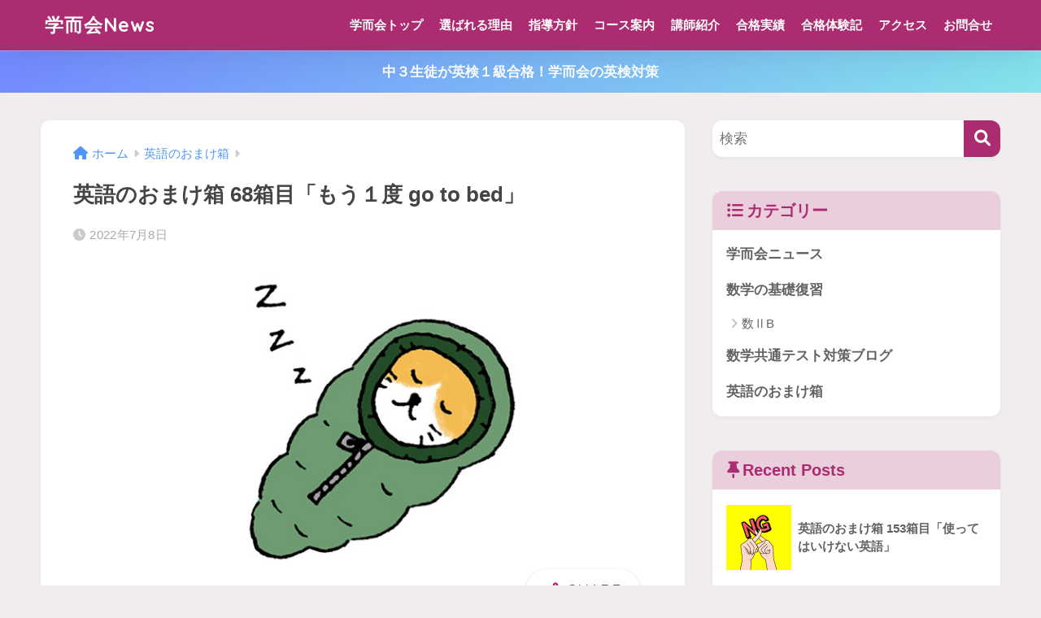

--- FILE ---
content_type: text/plain
request_url: https://www.google-analytics.com/j/collect?v=1&_v=j102&a=1794509380&t=pageview&_s=1&dl=https%3A%2F%2Fwww.gakujikai.com%2Fblog%2Fenglish-omake%2F548%2F&ul=en-us%40posix&dt=%E8%8B%B1%E8%AA%9E%E3%81%AE%E3%81%8A%E3%81%BE%E3%81%91%E7%AE%B1%2068%E7%AE%B1%E7%9B%AE%E3%80%8C%E3%82%82%E3%81%86%EF%BC%91%E5%BA%A6%20go%20to%20bed%E3%80%8D%20%7C%20%E5%AD%A6%E8%80%8C%E4%BC%9ANews&sr=1280x720&vp=1280x720&_u=IEBAAEABAAAAACAAI~&jid=121347293&gjid=1207958612&cid=1133760154.1769111703&tid=UA-165831560-1&_gid=190389084.1769111703&_r=1&_slc=1&z=879018779
body_size: -450
content:
2,cG-2L1ZJ1YMJ5